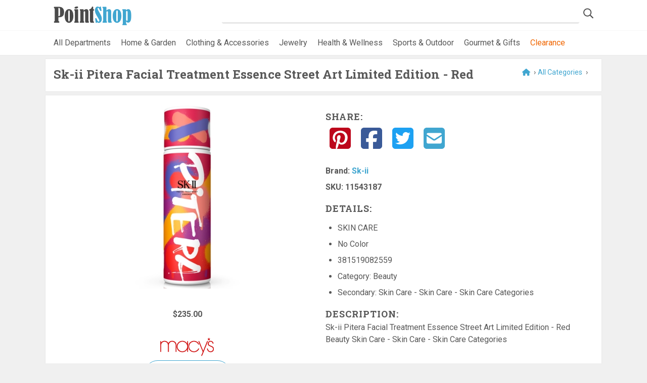

--- FILE ---
content_type: text/html; charset=utf-8
request_url: https://www.pointshop.com/PS_Mall_2020/Product/Sk-ii%20Pitera%20Facial%20Treatment%20Essence%20Street%20Art%20Limited%20Edition%20-%20Red/5105212
body_size: 10251
content:
<!DOCTYPE html>
<html  >
<head id="head"><title>
	PS Mall - Product
</title><meta charset="UTF-8" /> 
<meta name="keywords" content="PointShop online shopping mall, local merchant directory, find local merchants and retailers" /> 
<meta http-equiv="x-ua-compatible" content="ie=edge">
<meta name="viewport" content="width=device-width, initial-scale=1">
<meta name="web_author" content="WTE Solutions: Agile1 - AS10_Production_PointShopClone">
<meta name="yandex-verification" content="cd07bd7829b5d009" />
		
<link rel="dns-prefetch" href="//fonts.googleapis.com">
<link rel="stylesheet" href="/App_Themes/Mall2019/assets/css/dev.min.css" type="text/css" media="all">

<link href="https://fonts.googleapis.com/css2?family=Roboto+Slab:wght@100;400;700&family=Roboto:ital,wght@0,400;0,700;1,400&display=swap" rel="stylesheet">
		
<script data-search-pseudo-elements src="https://kit.fontawesome.com/ecc92a4d73.js" crossorigin="anonymous"></script>
<script
  src="https://code.jquery.com/jquery-2.2.4.min.js"
  integrity="sha256-BbhdlvQf/xTY9gja0Dq3HiwQF8LaCRTXxZKRutelT44="
  crossorigin="anonymous"></script>

<script data-ad-client="ca-pub-8598238702116812" async src="https://pagead2.googlesyndication.com/pagead/js/adsbygoogle.js"></script>

<link rel="apple-touch-icon" sizes="180x180" href="/App_Themes/Mall2019/assets/fav/apple-touch-icon.png">
<link rel="icon" type="image/png" sizes="32x32" href="/App_Themes/Mall2019/assets/fav/favicon-32x32.png">
<link rel="icon" type="image/png" sizes="16x16" href="/App_Themes/Mall2019/assets/fav/favicon-16x16.png">
<link rel="mask-icon" href="/App_Themes/Mall2019/assets/fav/safari-pinned-tab.svg" color="#b6ce35">
<link rel="shortcut icon" href="/App_Themes/Mall2019/assets/fav/favicon.ico">
<meta name="msapplication-TileColor" content="#ffffff">
<meta name="msapplication-config" content="/App_Themes/Mall2019/assets/fav/browserconfig.xml">
<meta name="theme-color" content="#ffffff">

<!-- Global site tag (gtag.js) - Google Analytics -->
<script async src="https://www.googletagmanager.com/gtag/js?id=UA-448538-7"></script>
<script>
  window.dataLayer = window.dataLayer || [];
  function gtag(){dataLayer.push(arguments);}
  gtag('js', new Date());

  gtag('config', 'UA-448538-7');
</script>
<link rel="stylesheet" href="//code.jquery.com/ui/1.13.1/themes/base/jquery-ui.css">
<!--<link rel="stylesheet" href="/resources/demos/style.css">-->
<script src="https://code.jquery.com/jquery-3.6.0.js"></script>
<script src="https://code.jquery.com/ui/1.13.1/jquery-ui.js"></script> 
<script type='text/javascript'>
  var googletag = googletag || {};
  googletag.cmd = googletag.cmd || [];
  (function() {
    var gads = document.createElement('script');
    gads.async = true;
    gads.type = 'text/javascript';
    var useSSL = 'https:' == document.location.protocol;
    gads.src = (useSSL ? 'https:' : 'http:') +
      '//www.googletagservices.com/tag/js/gpt.js';
    var node = document.getElementsByTagName('script')[0];
    node.parentNode.insertBefore(gads, node);
  })();
</script>

<script type='text/javascript'>
  googletag.cmd.push(function() {
    googletag.defineSlot('/50858042/PointShop_Merchants', [[120, 90], [120, 240], [180, 150], [120, 60], [120, 600], [200, 200], [250, 250], [125, 125]], 'div-gpt-ad-1439690249526-0').addService(googletag.pubads());
    googletag.pubads().enableSingleRequest();
    googletag.enableServices();
  });
</script>
<script type="text/javascript">
	//<![CDATA[
$('#form').submit(function(evt) {
    evt.preventDefault();
    return false;
 });
//]]>
</script></head>
<body class="LTR Chrome ENUS ContentBody" >
    
    <form method="post" action="/PS_Mall_2020/Product/Sk-ii Pitera Facial Treatment Essence Street Art Limited Edition - Red/5105212" id="form">
<div class="aspNetHidden">
<input type="hidden" name="__CMSCsrfToken" id="__CMSCsrfToken" value="Uzq0InMT8xtnNq2OkPnH9ftz87Xg2lO2QlsdobThOTWlIgg5xC99Yae4EICJLATbrxEQpRzRy3Uqk6TfEbWgMb9QBupFwkDN8lVuiOEmg2Y=" />
<input type="hidden" name="__EVENTTARGET" id="__EVENTTARGET" value="" />
<input type="hidden" name="__EVENTARGUMENT" id="__EVENTARGUMENT" value="" />

</div>

<script type="text/javascript">
//<![CDATA[
var theForm = document.forms['form'];
if (!theForm) {
    theForm = document.form;
}
function __doPostBack(eventTarget, eventArgument) {
    if (!theForm.onsubmit || (theForm.onsubmit() != false)) {
        theForm.__EVENTTARGET.value = eventTarget;
        theForm.__EVENTARGUMENT.value = eventArgument;
        theForm.submit();
    }
}
//]]>
</script>


<script src="/WebResource.axd?d=pynGkmcFUV13He1Qd6_TZHI2NqY1v1Hw51W6PMk8x7QeLtuuf_tCi4CvEp8Lnpbss3WdRqT4XS6_eO04-PlL8Q2&amp;t=638901392248157332" type="text/javascript"></script>

<input type="hidden" name="lng" id="lng" value="en-US" />
<script type="text/javascript">
	//<![CDATA[

function PM_Postback(param) { if (window.top.HideScreenLockWarningAndSync) { window.top.HideScreenLockWarningAndSync(1080); } if(window.CMSContentManager) { CMSContentManager.allowSubmit = true; }; __doPostBack('m$am',param); }
function PM_Callback(param, callback, ctx) { if (window.top.HideScreenLockWarningAndSync) { window.top.HideScreenLockWarningAndSync(1080); }if (window.CMSContentManager) { CMSContentManager.storeContentChangedStatus(); };WebForm_DoCallback('m$am',param,callback,ctx,null,true); }
//]]>
</script>
<script src="/ScriptResource.axd?d=NJmAwtEo3Ipnlaxl6CMhvuIAAZ_O8kMAupAp5IBbb0bR7cHzMKsiStLDwCXuWkZnkdbTfna0NHwEor15wcqnnQ5930-tSsN47-vlLoghq4XGeIAok2nWfaki_K_Gz6rUC5qQf61nbleNtP1j_2mOpeU0devmlRkrJBrMnOGCakI1&amp;t=5c0e0825" type="text/javascript"></script>
<script src="/ScriptResource.axd?d=dwY9oWetJoJoVpgL6Zq8OHbOeH2V4CD0XTMLneTlGII1vDatYuPF2tbCcxN1CqpH3tb3eDFeG8sD47hpNuI5Xl1oyTEL4QwlYxxHJvalxf6JaIPCpfJUkiH0_SIwgpmj2ulzgtwty0qqm6oQ4YCzPNZDdSABTX8zTyl8dqdMOGE1&amp;t=5c0e0825" type="text/javascript"></script>
<script type="text/javascript">
	//<![CDATA[

var CMS = CMS || {};
CMS.Application = {
  "language": "en",
  "imagesUrl": "/CMSPages/GetResource.ashx?image=%5bImages.zip%5d%2f",
  "isDebuggingEnabled": false,
  "applicationUrl": "/",
  "isDialog": false,
  "isRTL": "false"
};

//]]>
</script>
<div class="aspNetHidden">

	<input type="hidden" name="__VIEWSTATEGENERATOR" id="__VIEWSTATEGENERATOR" value="A5343185" />
	<input type="hidden" name="__SCROLLPOSITIONX" id="__SCROLLPOSITIONX" value="0" />
	<input type="hidden" name="__SCROLLPOSITIONY" id="__SCROLLPOSITIONY" value="0" />
</div>
    <script type="text/javascript">
//<![CDATA[
Sys.WebForms.PageRequestManager._initialize('manScript', 'form', ['tctxM',''], [], [], 90, '');
//]]>
</script>

    <div id="ctxM">

</div>
    
<header>
	<div class="container head-grid">
		<div><div id="p_lt_ctl00_SmartSearchBox_pnlSearch" class="searchBox" onkeypress="javascript:return WebForm_FireDefaultButton(event, &#39;p_lt_ctl00_SmartSearchBox_btnImageButton&#39;)">
	
    <label for="p_lt_ctl00_SmartSearchBox_txtWord" id="p_lt_ctl00_SmartSearchBox_lblSearch" style="display:none;">Search for:</label>
    <input name="p$lt$ctl00$SmartSearchBox$txtWord" type="text" maxlength="1000" id="p_lt_ctl00_SmartSearchBox_txtWord" class="form-control" />
    
    <input type="image" name="p$lt$ctl00$SmartSearchBox$btnImageButton" id="p_lt_ctl00_SmartSearchBox_btnImageButton" class="icon-only" src="/app_themes/mall2019/assets/img/search-icon.png" alt="Search" />
    <div id="p_lt_ctl00_SmartSearchBox_pnlPredictiveResultsHolder" class="predictiveSearchHolder">

	</div>

</div>
</div>
		<div><a href="/">
  <img src="/App_Themes/Mall2019/assets/img/PointShop-logo.png" 
  alt="Pointshop.com" 
  srcset="/App_Themes/Mall2019/assets/img/PointShop-logo@2x.png 2x" />
</a></div>
	</div>
	
	<nav class="nav-cats">
    	<div class="nav-wrapper">
        	<ul class="cats-ul"><li><a href="/categories">All Departments</a></li>
<li><a href="/category/Home-and-Garden/20000">Home &amp; Garden</a></li>
<li><a href="/category/Clothing-and-Accessories/20001">Clothing &amp; Accessories</a></li>
<li><a href="/category/Jewelry/20002">Jewelry</a></li>
<li><a href="/category/Health-and-Wellness/20009">Health &amp; Wellness</a></li>
<li><a href="/category/Outdoor/20005">Sports &amp; Outdoor</a></li>
<li><a href="/category/Gourmet/20003">Gourmet &amp; Gifts</a></li>
<li><a class="nav-accent" href="/clearance">Clearance</a></li>
<!--<li><a href="/categories/sale"><i class="fas fa-tags brand-1"></i> Sale</a></li>--></ul>
		</div>
	</nav>
</header>

<div class="stretch">
	<div class="cnt container">
      

<div class="white-shadow m-b-s"><div class="bread-crumbs" style="float:right">
<a href="/"><i class="fas fa-home"></i></a> &rsaquo;<a id='allCatRef' href='/categories' >All Categories</a>
 ›
<a id='primaryCathref' value='20009'></a>

<script>
    // Due to the spacing in primary and secondary cat there are spaces. so lets fix that
    var primaryCathref = document.getElementById('primaryCathref');
    var primValue = document.getElementById('primaryCathref').getAttribute('value').replaceAll(' ', '-');   
    var categoryUrl = '/Category/';

    if (primValue != undefined) {
        primaryCathref.setAttribute('href', categoryUrl + primValue);
    }
</script>
</div><h1 id="prodName">
  Sk-ii Pitera Facial Treatment Essence Street Art Limited Edition - Red
</h1>

</div>
<div class="white-shadow">
  <div itemtype="http://schema.org/Product" class="grid-prod"> 
	<div>
		<div class="grid-prod_img">
              <img alt="prod-image" src="https://slimages.macysassets.com/is/image/MCY/products/1/optimized/18009011_fpx.tif?wid=300&fmt=jpeg&qlt=100" itemprop="image">
          <br>			
		</div>
      
		<div class="grid-prod_prices">
		    <span itemprop="offers" itemscope itemtype="http://schema.org/Offer"></span>
		    <span itemprop="priceCurrency" content="USD"></span>
		    <span itemprop="price" content="235"></span> 
		    <span itemprop="price" content=""></span>
            <span id="retailPrice" class="grid-prod_prices">$235.00</span>
            <span id="retailPrice_reg" class="grid-prod_prices_reg">$235.00</span>
            <span id="retailPrice_sale" class="grid-prod_prices_sale"></span>
		</div>
		<div class="grid-prod_button">
            <img alt="Macy's" src="/merchant-logos/Macys.gif" /><br>
			<a class="btn btn-border btn-brand-2 btn-large" 
			   href="https://click.linksynergy.com/link?id=xblfV*FpZ9Y&offerid=764406.381519082559&type=15&murl=https%3A%2F%2Fwww.macys.com%2Fshop%2Fproduct%2Fsk-ii-pitera-facial-treatment-essence-street-art-limited-edition-red%3FID%3D11543187%26PartnerID%3DLINKSHARE%26cm_mmc%3DLINKSHARE-_-4-_-37-_-MP437&LSNSUBSITE=PR" target="_blank" style="text-transform:uppercase">
			   Visit Store <i class="fas fa-chevron-circle-right"></i>
			</a>
           <br><a id="merchantUrl" style="color: #40A6D0;text-decoration: none;" href="/Store/Macy's/3184">See more products from Macy's</a>
           
		</div>
	</div>
	
	<div class="grid-prod_detail" id="detail">
		<div class="social-icons">
			<h4>Share:</h4>
			<a href="https://www.pinterest.com/pin/create/button?url=https://www.pointshop.com/PS_Mall_2020/Product/5105212&media=" target="_blank"><i class="fab fa-pinterest-square"></i></a>
			<a href="https://www.facebook.com/sharer.php?u=https://www.pointshop.com/PS_Mall_2020/Product/5105212" target="_blank"><i class="fab fa-facebook-square"></i></a>
			<a href="https://twitter.com/intent/tweet?url=https://www.pointshop.com/PS_Mall_2020/Product/5105212&text=Sk-ii Pitera Facial Treatment Essence Street Art Limited Edition - Red Beauty Skin Care - Skin Care - Skin Care Categories" target="_blank"><i class="fab fa-twitter-square"></i></a>
			<a href="mailto:%7Bemail_address%7D?body=%20https://www.pointshop.com/PS_Mall_2020/Product/5105212" target="_blank"><i class="fas fa-envelope-square"></i></a>
		</div>
		<input id="merchantValue" type="hidden" value="Macy's"/>
      <input type="hidden" class="reworkStoreUrl" id="psStoreID" value="3184" />
      <input type="hidden" id="psStoreName" value="Macy's" />
       <input id="merchantID" type="hidden" value="3184"/>
		<ul style="font-weight: bold;" class="plain"> 
      <!--<li>Sold By: <a id="merchantUrl" style="color: #40A6D0;text-decoration: none;" href="/Store/Macy's/3184">Macy's</a></li>-->
            <li>Brand: <a id='brandLink' style='color: #40A6D0;text-decoration: none;'  href='/Brand/Sk-ii/19212'><span itemprop="name">Sk-ii</span></a></li>
            <li>SKU: <span style='text-decoration: none;'  itemprop="sku">11543187</span></li>

		</ul>
		
		<div class="grid-prod_detail_details">
			<h4>Details:</h4>
			&nbsp
			<ul class="">                
	    		<li>SKIN CARE</li>
				 
				 
				<li>No Color</li>
				 
                <li>381519082559</li>
                <li>Category: Beauty</li>
                <li>Secondary: Skin Care - Skin Care - Skin Care Categories</li>
             </ul>
          
          <p>
           <h4>Description:</h4>Sk-ii Pitera Facial Treatment Essence Street Art Limited Edition - Red Beauty Skin Care - Skin Care - Skin Care Categories      
          </p>
		</div>
	</div>
</div>
<input type="hidden" id="brandName" value="Sk-ii"/>
<input type="hidden" id="brandID" value="19212"/>
<meta property="og:title" content="Sk-ii Pitera Facial Treatment Essence Street Art Limited Edition - Red">
<meta property="og:type" content="product">
<meta property="og:image" content="https://slimages.macysassets.com/is/image/MCY/products/1/optimized/18009011_fpx.tif?wid=300&fmt=jpeg&qlt=100">
<meta property="og:site_name" content="PointShop Mall">
<meta property="og:url" content="https://www.pointshop.com/PS_Mall_2020/Product/5105212">
<meta property="og:description" content="Sk-ii Pitera Facial Treatment Essence Street Art Limited Edition - Red Beauty Skin Care - Skin Care - Skin Care Categories">
<meta property="og:price:amount" content="235">
<meta property="og:price:currency" content="USD">
<img src='https://ad.linksynergy.com/fs-bin/show?id=xblfV*FpZ9Y&bids=764406.381519082559&type=15&subid=0' alt='LinkShare' height='1px' width='1px'>

<script>
   var retailPrice = document.getElementById('retailPrice');
  var retailPrice_reg = document.getElementById('retailPrice_reg'); // crossed out
  var retailPrice_sale = document.getElementById('retailPrice_sale');
 
  if (retailPrice_reg.innerText === retailPrice_sale.innerText) {
      retailPrice_sale.innerText = "";
      retailPrice_reg.innerText = "";
  } else if (retailPrice_sale.innerText == "") {
      retailPrice_reg.innerText = "";
  } else if (retailPrice_reg != "" && retailPrice_sale != "") {
    retailPrice.innerText = "";
  }
  // Replace url for merchant
if (document.getElementById('merchantUrl').href != null) {
    document.getElementById('merchantUrl').href = 'https://www.pointshop.com/Store/' + document.getElementById('psStoreName').value.replaceAll(' ', '-').replaceAll('.', '').replaceAll('&', 'and') + '/' + document.getElementById('psStoreID').value;
}

if (document.getElementById('brandLink').href != null) {
    document.getElementById('brandLink').href = 'https://www.pointshop.com/Brand/' + document.getElementById('brandName').value.replaceAll(' ', '-').replaceAll('.', '').replaceAll('&', 'and') + '/' + document.getElementById('brandID').value;
}

</script>


  
 <script>
   document.title = "Sk-ii Pitera Facial Treatment Essence Street Art Limited Edition - Red";
   document.description = "Sk-ii Pitera Facial Treatment Essence Street Art Limited Edition - Red Beauty Skin Care - Skin Care - Skin Care Categories";
</script>
<!-- PS_Product -->
<ins class="adsbygoogle"
     style="display:block"
     data-ad-client="ca-pub-8598238702116812"
     data-ad-slot="9156869365"
     data-ad-format="auto"
     data-full-width-responsive="true"></ins>
<script>
     (adsbygoogle = window.adsbygoogle || []).push({});
</script>
</div>

<script type="text/javascript">
    var headerText = document.getElementsByClassName('white-shadow m-b-s');

    // Not able to assign Id's to all the pages, so lets loop through and find the text to assign the page tab title
    for (var i=0;i < headerText.length;i++) {
        for (var j=0; j < headerText[i].children.length; j++) {
            if (headerText[i].children[j].tagName === "H1") {
                if (headerText[i].children[j].innerText != "") {
                    document.title = headerText[i].children[j].innerText
                }
            }
        }
    }

</script>
    </div> <!-- end cnt -->
	
	<footer>
		<div class="foot1">
			<div class="container"><h2>Join PointShop for Special Offers from our Merchants</h2>
<a class="btn btn-border white ajax cboxElement" href="/App_Themes/mall2019/newsletter-signup.htm">REGISTER<span> for the NEWSLETTER</span></a>



</div>
		</div>
		
		<div class="foot2">
			<div class="container">
				<div class="grid-foot-2">
					<div><h4>Features</h4>

<ul>
	<li><a href="/Features/Store-Directory">Store Directory</a></li>
	<li><a href="/categories">Stores by Category</a></li>
	<li><a href="/Features/Services-Directory">Services Directory</a></li>
	<li><a href="/Features/Brand-Directory">Brand Directory</a></li>
	<!-- <li><a href="/Deals2">Deals</a></li> -->
	<li><a href="/Features/Buying-Guides">Buying Guides</a></li>
</ul>




</div>
					<div><h4>Stores &amp; Brands</h4>

<ul>
	<li><a href="http://click.linksynergy.com/fs-bin/click?id=xblfV*FpZ9Y&amp;offerid=98462&amp;type=3&amp;subid=0" target="_blank">Buckle</a></li>
	<li><a href="http://www.fblinen.com/" target="_blank">F&amp;B Specialty Linens</a></li>
	<li><a href="http://www.ladygolf.com/" target="_blank">Lady Golf</a></li>
	<li><a href="/Features/Brand-Directory">See All Brands </a></li>
	<li><a href="/Features/Store-Directory">See All Stores </a></li>
</ul>




</div>
					<div><h4>About</h4>

<ul>
	<li><a href="/About/About-PointShop">About PointShop</a></li>
	<li><a href="/About/Sell-Your-Products">Sell Your Products / Advertising</a></li>
	<li><a href="/About/Shopping-with-Us">Shopping with Us</a></li>
	<li><a href="/About/FAQs">FAQs</a></li>
	<li><a href="/About/Contact-Us">Contact Us</a></li>
	<li><a href="/About/Feedback">Feedback</a></li>
</ul>




 <div class="social-icons">
<a href="https://www.facebook.com/PointShopMall" target="_blank" class="branded">
    <i title="Find us on Facebook" class="fab fa-facebook-square"></i>
</a><a href="https://www.pinterest.com/pointshop/boards/" target="_blank" class="branded">
    <i title="Follow our Pinterest boards" class="fab fa-pinterest-square"></i>
</a>
</div></div>
				</div>
			</div>
		</div>
		
		<div class="foot3">
			<div class="container grid-foot-3">
				<div><a href="/Legal/Terms-and-Conditions">Terms &amp; Conditions</a> | <a href="/Legal/Privacy-Policy">Privacy Policy</a><br />
We may earn a commission when you use one of our coupons/links to make a purchase.



</div>
				<div>Point & Shop is a registered trademark of PointShop, Inc. &copy; <span id="year"></span></div>
			</div>
		</div>
	</footer>
</div> <!-- end stretch -->
<script src="/CMSScripts/Custom/react.min.js"></script>
<script src="/CMSScripts/Custom/react-dom.min.js"></script>
<script type="text/javascript" src="/CMSScripts/Custom/redux.min.js"></script>
<script type="text/javascript" src="/CMSScripts/Custom/AzureSearch.js"></script>
<!--<script type="text/javascript" src="/CMSScripts/Custom/pointShopAzSearch.custom.js"></script>-->
<script type="text/javascript" src="/CMSScripts/Custom/WTEAzureSearch.js"></script>
<script src="/App_Themes/Mall2019/assets/js/custom.min.js"></script>


    
    

<script type="text/javascript">
//<![CDATA[

var callBackFrameUrl='/WebResource.axd?d=beToSAE3vdsL1QUQUxjWdUAuQBTTN0drtJ9188bv4QUIzh7Wh-DXVKwWUhfVCSko7aped3l9Q10yuRFTag-7ag2&t=638901392248157332';
WebForm_InitCallback();
theForm.oldSubmit = theForm.submit;
theForm.submit = WebForm_SaveScrollPositionSubmit;

theForm.oldOnSubmit = theForm.onsubmit;
theForm.onsubmit = WebForm_SaveScrollPositionOnSubmit;
//]]>
</script>
  <input type="hidden" name="__VIEWSTATE" id="__VIEWSTATE" value="JDcNslozGImHia7+/vZW1f271hhXO8hV2MxfqhXRKA3tl89kMoYZwISgl+SlaKL6KnhXDTkCaywUiCLoZH+xkHdk+c9Enc1PheuWtO5bY7ZB6Fuknxprq+nyiffzVCX/4tDpwkmMOv2YAU9ysBBQtuFjXva7guXGy81nxi2aRCPlt2hv0saAkt2vYn+sp3nG1auPZSYtW6YR2MBX0+vaDOq21QgOR6T2hR4WzQsTsV/Y+fVlIt39uLCoLGIZaUFK3R9rUAJ/cg0wUwzyVPEDEgom4R224bi+aqWcNxvDj+nX7F2HkSBdXKJNPFGYDca1O+DQ29J27irZpAytBKiFE3vEhQ7Js2eIAaMmMjWm1ltKJBuFvgODhv3JoEcitOQCFrfbzPThSS4Yb5NMfk2uWa4/gnRx88s2/lxUfF6N9wdBOO0kMU9nN5xBXa6VtGkJ5EnIFXX26mtuINkj1ukUWF7/VeZYfkk8rJ/T7X9QU0oxsy99GBFf4zX5tNb0SXbV6CZtQ8swXPh0v+yvlcJrAFliXfH8aR9VoOqPKNQfM4v6G8tK60Cfnf17Bs3U7ivLyMkETdeiDi7iBbOyQMSHCOvzRiw5ZqlSzU8veu/UVto1P3NfU8BKjMgfn7BnvnNW+B/tzw9ydiGhYtSbDbXH92dxftY4gfScIz4mN6xAW7PICdJmcMmQpjAw7ZOH8nNgKAQDV3ks/zy+xBMqbfUwaBLGcDGFpHpQsjbq/kLS47y7eFnA17/TpqJu2YtU/lFExdJ7wa87QWLkzNfnwlSO6VHj0zYnMjymn2oQwkDAo4nrb0PbmUfqGKIxk1eJWvSZFCnmcs6+EM/uVvkMk+N1F4etsaGqTlsq/fE9yfrOuGukuBEiLLzigHTpcf6SfakRpCm/ylaDO2SmYd2j+ZWqbD9tHv2vcWO4dTJXGtq7/cNiDxOYk3Dc6Aec0ejrR4M7uP/IJpV5J4gVjpbzwlAGp6pxuUWK8Nlgwl9ztlswXzAjCkbO7T2JZUXQmF6Eg2dFWekLJp39k0vO/TYHN4ho7+i7Px50AxiEHoxRkG5YinemWgIdnA7plSRHRqBpAmDFaHb4RXMSMVij67hxXk0LsNDlPzIo4xQkXGNRToclL+BqRlgMij+d470a1Iti5ZxILhTCYneTBK9i6Il0hnsjq/fRW0Gp36gQHYo03LHpkwQqs4srCY67LQjSVJg8bjARlyGcIOBtxa9S6hgw7m9rvVD/7ZptkPLQEOJOIAOuqSr3kZKFroOx9jk26Bf7fMv13oRxu9OrsEIwKAEkE5uFAhvinylvCoCHq0Z8BEfvDiB7pIl0w2CiiGX7I9zeEMwMxq5ltZmqylTYTEaMSMBpr87b7qJD77MzGu9bnCpOrndvlTdq2552rc2kuUD7bEeQfJ/C0u8LAMkSClQx0rVOBRwlI9YTZwLhwj6mX1F/XOSowlBUC/fI4CC99cugjqxrSdwDniSZ/4Qax7S73NyEs0xzTb2HnuYM1ZOw16kgsJiSyxV8ZOLoMcVOcJouVUqvJ+CEkeiqtzwqu6AmjJkqRdfzC0aVEKQOBTPL6sog9EJL1uFeaRVFt1r40/qJglAL3lrTpRhamtxIj+fK5KMJhnqjmhdny1ThPk4FMQwC1qjU410HAJ11DK7rBka61/hFst+AiyUaF6yzz620auYHwEWlWD9zlo7w9I7XHnoKrWHpYhnWCiDnEL71h82tDpKwFdcdi/rKp4ucJI4LDxGH+ry/dj69VGu1nAVgzj54Yzv0kMYP11/ot8ax/KesZbyWGzzjHQzOJjpNXBdPXXeAUB4sODm4eCGd6AraIu6wivjUh3IuF/OsHksuqB6/EqBG1xbiT7wOvz69stoajRs3cSKBz7KOl1M6mSrmGMs/mR6w7F+qN050cHL+LbDKJ+sPaNKZBS3TdR7JsV0Sv6sgYUZT75STMOSHLnFvh0lQtYJm3gScgsIV6y7dHTYDj5dw3OBSjvykcHWxxA5+KVEzaCqKrqWRVEoae/[base64]/aECB7V/YBYyDh+jm4NQaN7xxPSwNxJ12Aj7TKp5tB0T9cYSTMHBVVClOEze9NfNdoEReTeB23rg/BghkYiTw5JoBHtrFzItxf6qpvzR0nhXRmXOwVEfUO91wkg9os040t8PyRVgFMo5b75JUJoQiuLZaXzvIiUQsOFBc3KEBWlqyeMrvGfboDkca44oZty1yZbn9jfHBgi9mIdQh9ozePmWnBvyozMxjInPCb/[base64]/2l0yk21DWXSWjeN0dekJbMvq1GV8SGHIn4kAEVc+jkmws94R3uxfD40idXDin1fbonZ3wpcPCmP8tQADBL85b1Xo1ddh6qqp2FjVPLU6PdkX+MF86Q8AvQJrvo2Y11l4wot08OnKaDNYF8UDfX6ir7EruZ+CHeTfqxp+xh1oJ49/7KdIoQDpcB8ZgaHTgaJ4cAyAxXc0/1lH1h/UIFK5h80ePAGSSZJNi6ZhZRI0T27laSMpGHaN7Dh+kQCdFCAL0FMv3/9KWmnibKG6P08Mo/lUa0uZ6fJktjaDl2VBxgzW/m903OmP8eLWmB1N387KrWRwerWIBdmRNOeWuz0ILQftLi1pCY/VJh1zVDAnRskVN+MtD3dmKXzyz8cVHIZ8PtSLt7U01FCJa3/QAMwIJ3uxg/oRShrAueZbMgZbSlPYXpU8GsRLQ5qtHpuVmc7EzmhVl5JemZPslCwmlzJUfhvZh+XYVPdfj3hUgW5i2OTQZvR+TMEoqs2QblgVD/qUndbKsCFgt57ZYzD47C+zSyQXSX2w46C1EfoSLJin4MK/80AqonDDJIwYXZReCKzsw9bRyNiUz4pOQUXfLK15h4UFbgKfWzsFkT8GAqA7TaZ1wHm7bnicP7I6GzdKeyIAxzNTWVPBdo8Z2zQ8Wbe0qJmQsiwVg+Di10bp0HE/YhuG50E/fGzPTwRT4SqvZe+ZPHGwNbPTZ0m/+G+BAXjuZh6aHjIryB+wEsbk4fALW1/p8hDanRqXlWCreYyjZwBFDhXS8Y2uQAoldQFsGB/C5RDi+lfuuNdldzZgdAhr8UOzFx3JTnxxI7VAZAXxHVVWs59zjwouiQcZHYmzpT5IUmSIljxrpAKGg4LdiShUUWl9Awig+8NwqXxxDrzGZLFtFe3YuTye+/7ADC6UzGDbA16M1xyb1nQLpqX148pkJg4NTBNs7hGF1Jzsvm6zR/1JcL2zup7bgWJhOudjOEtmz/WcPA+ZlDWmd5zrP17Of5ocHBD4PnPCNy8sVnu0xk8rbQLXmPmzVaH8UAQ58B/9smzzSfEvQAR9hFu/oxgrhf+u6f+tCSIkmNqN4uSvovGvgWRpsgRWKENVCsT+g2EhmLvXV++t96g53hqvBLjm2bOJIWTpeo/eiulao7RdekzqWytXDyV90L+rlh9YakP4BdIhAlpLsJt1eQk4A+BWKpb2NC7qynqvfNvDBLyLfLwWPBpmelQPddgKdYPUTObz8Z/8mmk/pgG5vrNCV+hXWhpKR+46BD50uZrrYOQMkWikCY8BSQSepV4w0dWJBN7cqD7f228tWey8jt1AgE8UqbEngtF/[base64]/iOKyClhjP35XwggzncaFVQBfEFvmD9Zscg==" />
  <script type="text/javascript">
      //<![CDATA[
      if (window.WebForm_InitCallback) {
        __theFormPostData = '';
        __theFormPostCollection = new Array();
        window.WebForm_InitCallback();
      }
      //]]>
    </script>
  </form>
<script type="text/javascript" src="/_Incapsula_Resource?SWJIYLWA=719d34d31c8e3a6e6fffd425f7e032f3&ns=3&cb=96690088" async></script></body>
</html>


--- FILE ---
content_type: text/html; charset=utf-8
request_url: https://www.google.com/recaptcha/api2/aframe
body_size: 270
content:
<!DOCTYPE HTML><html><head><meta http-equiv="content-type" content="text/html; charset=UTF-8"></head><body><script nonce="gfRzzU2CGKqCBqzNTVtPUA">/** Anti-fraud and anti-abuse applications only. See google.com/recaptcha */ try{var clients={'sodar':'https://pagead2.googlesyndication.com/pagead/sodar?'};window.addEventListener("message",function(a){try{if(a.source===window.parent){var b=JSON.parse(a.data);var c=clients[b['id']];if(c){var d=document.createElement('img');d.src=c+b['params']+'&rc='+(localStorage.getItem("rc::a")?sessionStorage.getItem("rc::b"):"");window.document.body.appendChild(d);sessionStorage.setItem("rc::e",parseInt(sessionStorage.getItem("rc::e")||0)+1);localStorage.setItem("rc::h",'1769100362635');}}}catch(b){}});window.parent.postMessage("_grecaptcha_ready", "*");}catch(b){}</script></body></html>